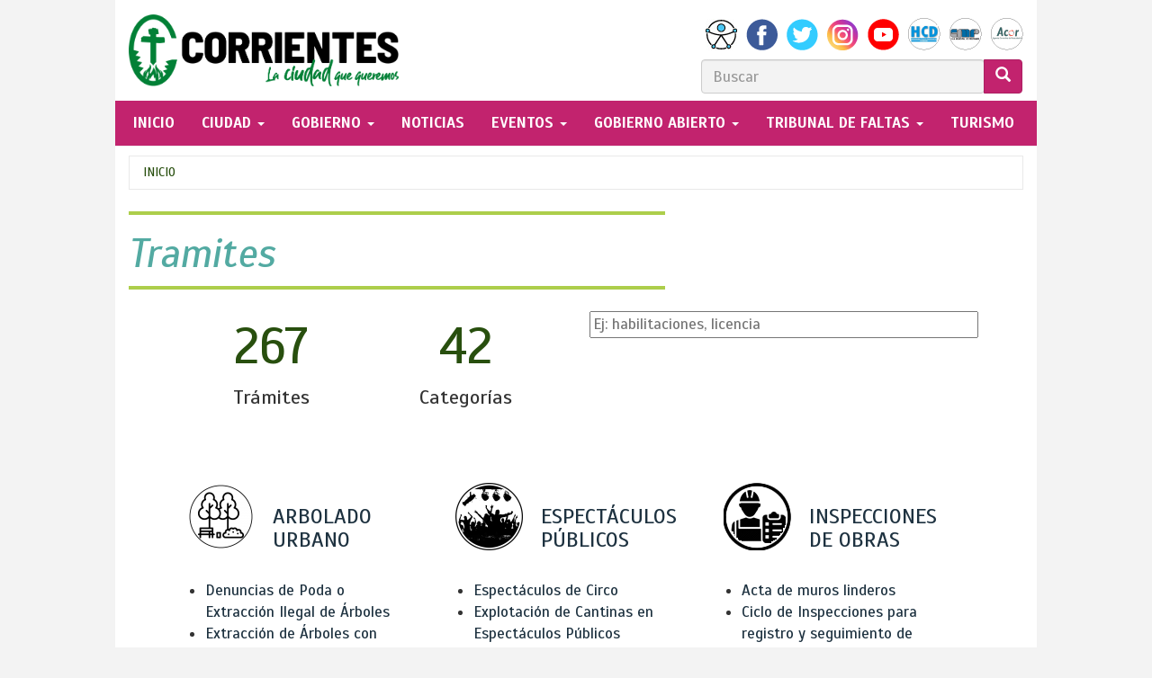

--- FILE ---
content_type: text/html; charset=utf-8
request_url: https://ciudaddecorrientes.gov.ar/tramites/obras-particulares/tramites/tramites/espectaculos-publicos/tramites/tramites/catastro/tramites/tramites/cultura
body_size: 104635
content:
<!DOCTYPE html>
<html lang="es" dir="ltr"
  xmlns:fb="http://ogp.me/ns/fb#"
  xmlns:og="http://ogp.me/ns#">
<head>
  <link rel="profile" href="http://www.w3.org/1999/xhtml/vocab" />
  <meta name="viewport" content="width=device-width, initial-scale=1.0">
  <meta http-equiv="Content-Type" content="text/html; charset=utf-8" />
<meta name="description" content="Municipalidad de Corrientes, servicios, tramites, ejes de gobierno" />
<meta name="abstract" content="Municipalidad de Corrientes, servicios, tramites, ejes de gobierno" />
<meta name="generator" content="Drupal 7 (https://www.drupal.org)" />
<link rel="canonical" href="https://ciudaddecorrientes.gov.ar/tramites/obras-particulares/tramites/tramites/espectaculos-publicos/tramites/tramites/catastro/tramites/tramites/cultura" />
<link rel="shortlink" href="https://ciudaddecorrientes.gov.ar/tramites/obras-particulares/tramites/tramites/espectaculos-publicos/tramites/tramites/catastro/tramites/tramites/cultura" />
<meta property="og:site_name" content="Municipalidad de Corrientes" />
<meta property="og:type" content="article" />
<meta property="og:url" content="https://ciudaddecorrientes.gov.ar/tramites/obras-particulares/tramites/tramites/espectaculos-publicos/tramites/tramites/catastro/tramites/tramites/cultura" />
<meta property="og:title" content="Tramites" />
  <title>Tramites | Municipalidad de Corrientes</title>
  <link type="text/css" rel="stylesheet" href="https://ciudaddecorrientes.gov.ar/sites/default/files/css/css_lQaZfjVpwP_oGNqdtWCSpJT1EMqXdMiU84ekLLxQnc4.css" media="all" />
<link type="text/css" rel="stylesheet" href="https://ciudaddecorrientes.gov.ar/sites/default/files/css/css_zEbvYnWIS9RP3zqokKCXRahqRF_PriqJgl1gDxkojjo.css" media="all" />
<link type="text/css" rel="stylesheet" href="https://ciudaddecorrientes.gov.ar/sites/default/files/css/css_DZxUlHnqcbhQmTGBRvlqCrtn3VtH0IDsnmcAaWyU-Hs.css" media="all" />
<link type="text/css" rel="stylesheet" href="//maxcdn.bootstrapcdn.com/font-awesome/4.7.0/css/font-awesome.min.css" media="all" />
<link type="text/css" rel="stylesheet" href="https://ciudaddecorrientes.gov.ar/sites/default/files/css/css_wD0ch8oOq6_Cr6_rtpWb-uCUbZnBwiZR8NYT6Ou1W_o.css" media="all" />
  <!-- HTML5 element support for IE6-8 -->
  <!--[if lt IE 9]>
    <script src="https://cdn.jsdelivr.net/html5shiv/3.7.3/html5shiv-printshiv.min.js"></script>
  <![endif]-->
  <script src="https://ciudaddecorrientes.gov.ar/sites/default/files/js/js_6UR8aB1w5-y_vdUUdWDWlX2QhWu_qIXlEGEV48YgV-c.js"></script>
<script src="https://ciudaddecorrientes.gov.ar/sites/default/files/js/js_CVvF_uVB-grwdScGmugDEVwm6HrzIgGQiCVkqylKZyg.js"></script>
<script src="https://ciudaddecorrientes.gov.ar/sites/default/files/js/js_pYtn1a_Z1T_n_LZ8_RSYQt3A34YNwWJhZcHwiDih_RM.js"></script>
<script src="https://ciudaddecorrientes.gov.ar/sites/default/files/js/js_poo7qZyo1AO_Xz35b7K7PfSu-8F3K1OF-JrhCkx4QQY.js"></script>
<script>(function(i,s,o,g,r,a,m){i["GoogleAnalyticsObject"]=r;i[r]=i[r]||function(){(i[r].q=i[r].q||[]).push(arguments)},i[r].l=1*new Date();a=s.createElement(o),m=s.getElementsByTagName(o)[0];a.async=1;a.src=g;m.parentNode.insertBefore(a,m)})(window,document,"script","https://www.google-analytics.com/analytics.js","ga");ga("create", "UA-47003367-1", {"cookieDomain":".ciudaddecorrientes.gov.ar"});ga("send", "pageview");</script>
<script src="https://ciudaddecorrientes.gov.ar/sites/default/files/js/js_fHccxvCBDNYHuXiBvB13HY5Vjd0V7SzQtpjHwSDZbO0.js"></script>
<script src="https://ciudaddecorrientes.gov.ar/sites/default/files/js/js_CgfOl2r1o2AFFlRkomQEtZrh7u21VOrzlydQ0cdAyyQ.js"></script>
<script src="https://ciudaddecorrientes.gov.ar/sites/default/files/js/js__JuFmti1OZYyBBidIUJvoDOZg81ze1_8XkKpzZ5SPsY.js"></script>
<script>jQuery.extend(Drupal.settings, {"basePath":"\/","pathPrefix":"","setHasJsCookie":0,"ajaxPageState":{"theme":"ciudaddecorrientes","theme_token":"zzXBkR1mDRMnYhZpiPnTgCErqw0vTMKjore6G-xaK5A","jquery_version":"2.1","jquery_version_token":"uCRd9w5iVuWyyr5njNqTYv7O5qInwVnzg5g9npYTeLI","js":{"sites\/all\/themes\/bootstrap\/js\/bootstrap.js":1,"sites\/all\/modules\/jquery_update\/replace\/jquery\/2.2\/jquery.min.js":1,"misc\/jquery-extend-3.4.0.js":1,"misc\/jquery-html-prefilter-3.5.0-backport.js":1,"misc\/jquery.once.js":1,"misc\/drupal.js":1,"sites\/all\/modules\/jquery_update\/js\/jquery_browser.js":1,"misc\/form-single-submit.js":1,"misc\/ajax.js":1,"sites\/all\/modules\/jquery_update\/js\/jquery_update.js":1,"sites\/default\/modules\/custom\/page_servicios\/\/js\/scripts.js":1,"sites\/default\/modules\/custom\/page_tramites\/js\/jquery.validate.min.js":1,"sites\/default\/modules\/custom\/page_tramites\/js\/scripts.js":1,"sites\/all\/modules\/spamspan\/spamspan.js":1,"public:\/\/languages\/es_aa43XhfvB-sY-GMtTMno4rtZYRq_hxrj2tRQAGwx9Kg.js":1,"sites\/all\/libraries\/colorbox\/jquery.colorbox-min.js":1,"sites\/all\/modules\/colorbox\/js\/colorbox.js":1,"sites\/all\/modules\/colorbox\/styles\/default\/colorbox_style.js":1,"sites\/all\/modules\/colorbox\/js\/colorbox_load.js":1,"sites\/all\/modules\/colorbox\/js\/colorbox_inline.js":1,"sites\/all\/modules\/google_analytics\/googleanalytics.js":1,"0":1,"sites\/all\/themes\/bootstrap\/js\/misc\/_progress.js":1,"sites\/default\/modules\/colorbox_node\/colorbox_node.js":1,"sites\/default\/themes\/ciudaddecorrientes\/bootstrap\/js\/affix.js":1,"sites\/default\/themes\/ciudaddecorrientes\/bootstrap\/js\/alert.js":1,"sites\/default\/themes\/ciudaddecorrientes\/bootstrap\/js\/button.js":1,"sites\/default\/themes\/ciudaddecorrientes\/bootstrap\/js\/carousel.js":1,"sites\/default\/themes\/ciudaddecorrientes\/bootstrap\/js\/collapse.js":1,"sites\/default\/themes\/ciudaddecorrientes\/bootstrap\/js\/dropdown.js":1,"sites\/default\/themes\/ciudaddecorrientes\/bootstrap\/js\/modal.js":1,"sites\/default\/themes\/ciudaddecorrientes\/bootstrap\/js\/tooltip.js":1,"sites\/default\/themes\/ciudaddecorrientes\/bootstrap\/js\/popover.js":1,"sites\/default\/themes\/ciudaddecorrientes\/bootstrap\/js\/scrollspy.js":1,"sites\/default\/themes\/ciudaddecorrientes\/bootstrap\/js\/tab.js":1,"sites\/default\/themes\/ciudaddecorrientes\/bootstrap\/js\/transition.js":1,"sites\/default\/themes\/ciudaddecorrientes\/js\/scripts.js":1,"sites\/all\/themes\/bootstrap\/js\/misc\/ajax.js":1},"css":{"modules\/system\/system.base.css":1,"sites\/all\/modules\/calendar\/css\/calendar_multiday.css":1,"sites\/default\/modules\/colorbox_node\/colorbox_node.css":1,"sites\/all\/modules\/date\/date_repeat_field\/date_repeat_field.css":1,"modules\/field\/theme\/field.css":1,"sites\/all\/modules\/footer_sitemap\/footer_sitemap.css":1,"sites\/default\/modules\/custom\/frontpage_sections\/front_tramites\/..\/css\/frontpage_sections.css":1,"sites\/default\/modules\/custom\/frontpage_sections\/front_varios\/..\/css\/front_varios.css":1,"modules\/node\/node.css":1,"sites\/default\/modules\/custom\/page_gestion\/css\/gestion.css":1,"sites\/default\/modules\/custom\/rotador\/css\/rotador.css":1,"sites\/all\/modules\/youtube\/css\/youtube.css":1,"sites\/all\/modules\/nodeorder\/css\/nodeorder.css":1,"sites\/all\/modules\/views\/css\/views.css":1,"sites\/all\/modules\/colorbox\/styles\/default\/colorbox_style.css":1,"sites\/all\/modules\/ctools\/css\/ctools.css":1,"sites\/all\/modules\/panels\/css\/panels.css":1,"sites\/default\/themes\/ciudaddecorrientes\/layouts\/ctes_noticias\/ctes_noticias.css":1,"sites\/all\/modules\/panels_extra_layouts\/plugins\/layouts\/phelan\/phelan.css":1,"sites\/all\/modules\/addtoany\/addtoany.css":1,"\/\/maxcdn.bootstrapcdn.com\/font-awesome\/4.7.0\/css\/font-awesome.min.css":1,"sites\/default\/themes\/ciudaddecorrientes\/css\/style.css":1}},"colorbox":{"transition":"elastic","speed":"350","opacity":"0.85","slideshow":false,"slideshowAuto":true,"slideshowSpeed":"2500","slideshowStart":"start slideshow","slideshowStop":"stop slideshow","current":"{current} of {total}","previous":"\u00ab Prev","next":"Next \u00bb","close":"Close","overlayClose":true,"returnFocus":true,"maxWidth":"98%","maxHeight":"98%","initialWidth":"300","initialHeight":"250","fixed":true,"scrolling":true,"mobiledetect":false,"mobiledevicewidth":"360px","file_public_path":"\/sites\/default\/files","specificPagesDefaultValue":"admin*\nimagebrowser*\nimg_assist*\nimce*\nnode\/add\/*\nnode\/*\/edit\nprint\/*\nprintpdf\/*\nsystem\/ajax\nsystem\/ajax\/*"},"googleanalytics":{"trackOutbound":1,"trackMailto":1,"trackDownload":1,"trackDownloadExtensions":"7z|aac|arc|arj|asf|asx|avi|bin|csv|doc(x|m)?|dot(x|m)?|exe|flv|gif|gz|gzip|hqx|jar|jpe?g|js|mp(2|3|4|e?g)|mov(ie)?|msi|msp|pdf|phps|png|ppt(x|m)?|pot(x|m)?|pps(x|m)?|ppam|sld(x|m)?|thmx|qtm?|ra(m|r)?|sea|sit|tar|tgz|torrent|txt|wav|wma|wmv|wpd|xls(x|m|b)?|xlt(x|m)|xlam|xml|z|zip","trackColorbox":1,"trackDomainMode":1},"urlIsAjaxTrusted":{"https:\/\/ciudaddecorrientes.gov.ar\/tramites\/obras-particulares\/tramites\/tramites\/espectaculos-publicos\/tramites\/tramites\/catastro\/tramites\/tramites\/cultura":true},"colorbox_node":{"width":"600px","height":"600px"},"bootstrap":{"anchorsFix":"0","anchorsSmoothScrolling":"0","formHasError":1,"popoverEnabled":1,"popoverOptions":{"animation":1,"html":0,"placement":"right","selector":"","trigger":"click","triggerAutoclose":1,"title":"","content":"","delay":0,"container":"body"},"tooltipEnabled":1,"tooltipOptions":{"animation":1,"html":0,"placement":"auto left","selector":"","trigger":"hover focus","delay":0,"container":"body"}}});</script>
</head>
<body class="navbar-is-static-top html not-front not-logged-in no-sidebars page-tramites page-tramites-obras-particulares page-tramites-obras-particulares-tramites page-tramites-obras-particulares-tramites-tramites page-tramites-obras-particulares-tramites-tramites-espectaculos-publicos page-tramites-obras-particulares-tramites-tramites-espectaculos-publicos-tramites page-tramites-obras-particulares-tramites-tramites-espectaculos-publicos-tramites-tramites page-tramites-obras-particulares-tramites-tramites-espectaculos-publicos-tramites-tramites-catastro page-tramites-obras-particulares-tramites-tramites-espectaculos-publicos-tramites-tramites-catastro-tramites page-tramites-obras-particulares-tramites-tramites-espectaculos-publicos-tramites-tramites-catastro-tramites-tramites page-tramites-obras-particulares-tramites-tramites-espectaculos-publicos-tramites-tramites-catastro-tramites-tramites-cultura Municipalidad-de-Corrientes seccion-tramites tramites">
  <div id="skip-link">
    <a href="#main-content" class="element-invisible element-focusable">Pasar al contenido principal</a>
  </div>
    <header id="navbar" role="banner" class="navbar navbar-static-top navbar-default">
    
  <div class="container">
      
    <div class="navbar-header">
              <a style="height: 100px; padding-top: 10px;" class="logo navbar-btn pull-left" href="/" title="Inicio">
          <img style="width: 300px" src="https://ciudaddecorrientes.gov.ar/sites/default/themes/ciudaddecorrientes/logo.png" alt="Inicio" />
        </a>
              
              <button type="button" class="navbar-toggle" data-toggle="collapse" data-target="#navbar-collapse">
          <span class="sr-only">Toggle navigation</span>
          <span class="icon-bar"></span>
          <span class="icon-bar"></span>
          <span class="icon-bar"></span>
        </button>
      
              
        <div class="navbar-brand pull-right">
            <div class="social text-right hidden-xs">
                <a href="//ciudaddecorrientes.gov.ar/accesible" target="_blank" alt="accesibilidad" title="accesibilidad"><img src="/sites/default/themes/ciudaddecorrientes/images/icons/social/accesibilidad.jpg" /></a>
                <a href="//facebook.com/corrientesmuni/" target="_blank"><img src="/sites/default/themes/ciudaddecorrientes/images/icons/social/face.png" /></a>
                <a href="//twitter.com/municorrientes" target="_blank"><img src="/sites/default/themes/ciudaddecorrientes/images/icons/social/twitter.png" /></a>
                <a href="//www.instagram.com/municorrientes/" target="_blank"><img src="/sites/default/themes/ciudaddecorrientes/images/icons/social/instagram.png" /></a>
                <a href="//youtube.com/channel/UCQIaXdSQ5qI3AUMItIErjjA" target="_blank"><img src="/sites/default/themes/ciudaddecorrientes/images/icons/social/you.png" /></a>
                <a href="//concejocorrientes.gob.ar/" target="_blank"><img src="/sites/default/themes/ciudaddecorrientes/images/icons/social/concejo.png" /></a>
                <a href="//www.cmpcorrientes.com.ar" target="_blank"><img src="/sites/default/themes/ciudaddecorrientes/images/icons/social/cajamunicipal.png" /></a>
                <a href="//acor.gob.ar" target="_blank"><img src="/sites/default/themes/ciudaddecorrientes/images/icons/social/acor.png" /></a>
            </div>
            <div class="" style="display: flex;">
                
                                      <div class="region region-searchbox">
    <section id="block-search-form" class="block block-search clearfix">

      
  <form class="form-search content-search" placeholder="Buscar" action="https://ciudaddecorrientes.gov.ar/tramites/obras-particulares/tramites/tramites/espectaculos-publicos/tramites/tramites/catastro/tramites/tramites/cultura" method="post" id="search-block-form" accept-charset="UTF-8"><div>
  <h2 class="element-invisible">Formulario de búsqueda</h2>
<div class="input-group"><input title="Escriba lo que quiere buscar." placeholder="Buscar" onblur="if (this.value == &#039;&#039;) {this.value = &#039;&#039;;}" onfocus="if (this.value == &#039;Search&#039;) {this.value = &#039;&#039;;}" onsubmit="if(this.search_block_form.value==&#039;&#039;){ alert(&#039;Please enter a search&#039;); return false; }" class="form-control form-text" type="search" id="edit-search-block-form--2" name="search_block_form" value="" size="40" maxlength="128" /><span class="input-group-btn"><button type="submit" class="btn btn-primary"><span class="icon glyphicon glyphicon-search" aria-hidden="true"></span>
</button></span></div><div class="element-invisible form-actions form-wrapper form-group" id="edit-actions"><button class="element-invisible btn btn-default form-submit" type="submit" id="edit-submit" name="op" value="GO!">GO!</button>
</div><input type="hidden" name="form_build_id" value="form-BGu7EGevO1DSHDfIuUG9ZroXUmFER6D5Q1V8kaNZ5gA" />
<input type="hidden" name="form_id" value="search_block_form" />
</div></form>
</section>
  </div>
                            </div>
            
        </div>

      
    </div>

          <div class="navbar-collapse collapse" id="navbar-collapse">
          <nav role="navigation">
              <div class="row">
                                        <ul class="menu nav navbar-nav"><li class="first leaf inicio"><a href="/">inicio</a></li>
<li class="expanded educacion dropdown"><a href="/fundaci-n-de-la-ciudad-de-corrientes-0" target="_blank" class="dropdown-toggle" data-toggle="dropdown">CIUDAD <span class="caret"></span></a><ul class="dropdown-menu"><li class="first leaf"><a href="/fundaci-n-de-la-ciudad-de-corrientes-0">FUNDACIÓN </a></li>
<li class="leaf"><a href="/caracter-sticas-de-la-ciudad-de-corrientes">CARACTERÍSTICAS</a></li>
<li class="leaf"><a href="/escudo-municipal">ESCUDO</a></li>
<li class="leaf"><a href="/informaci-n/bandera-de-la-ciudad-de-corrientes">BANDERA </a></li>
<li class="leaf"><a href="/invertir-en-corrientes">INVERTIR EN CORRIENTES</a></li>
<li class="last leaf"><a href="http://gis.ciudaddecorrientes.gov.ar/">DATOS GEORREFERENCIADOS</a></li>
</ul></li>
<li class="expanded dropdown"><a href="/bienvenida-del-intendente" class="dropdown-toggle" data-toggle="dropdown">gobierno <span class="caret"></span></a><ul class="dropdown-menu"><li class="first leaf"><a href="/bienvenida-del-intendente">BIENVENIDA DEL INTENDENTE</a></li>
<li class="leaf"><a href="/informe-anual-de-gesti-n">INFORME ANUAL DE GESTION</a></li>
<li class="leaf"><a href="/gobierno/secretarias">FUNCIONARIOS </a></li>
<li class="leaf"><a href="/gobierno/convenios">CONVENIOS</a></li>
<li class="leaf"><a href="/organigrama">ORGANIGRAMA</a></li>
<li class="last leaf"><a href="/ciudad-moderna/instituto-de-formacion-y-capacitacion-municipal">IFCaM</a></li>
</ul></li>
<li class="leaf"><a href="/te-puede-interesar">NOTICIAS</a></li>
<li class="expanded dropdown"><a href="https://visitcorrientes.tur.ar/eventos/" class="dropdown-toggle" data-toggle="dropdown"> EVENTOS <span class="caret"></span></a><ul class="dropdown-menu"><li class="first leaf"><a href="https://visitcorrientes.tur.ar/eventos/">AGENDA VISIT</a></li>
<li class="last leaf"><a href="/eventos/mujeres">MUJER</a></li>
</ul></li>
<li class="expanded dropdown"><a href="/ejes-de-gobierno" class="dropdown-toggle" data-toggle="dropdown">gobierno abierto <span class="caret"></span></a><ul class="dropdown-menu"><li class="first leaf"><a href="/ejes-de-gobierno">EJES DE GOBIERNO</a></li>
<li class="leaf"><a href="http://ciudaddecorrientes.gov.ar/normativas">NORMATIVAS</a></li>
<li class="leaf"><a href="http://ciudaddecorrientes.gov.ar/informacion/boletin-oficial">BOLETÍN OFICIAL</a></li>
<li class="leaf"><a href="/pagina-presupuestos">INFORMACIÓN CONTABLE</a></li>
<li class="leaf"><a href="https://datos.ciudaddecorrientes.gov.ar/">PORTAL DE DATOS ABIERTOS</a></li>
<li class="leaf"><a href="/ogp_local">OGP LOCAL</a></li>
<li class="leaf"><a href="/visualizaciones">INFORMES DINÁMICOS</a></li>
<li class="leaf"><a href="https://observatorioeconomico.ciudaddecorrientes.gov.ar/" target="_blank">OBSERVATORIO ECONÓMICO</a></li>
<li class="leaf"><a href="http://ciudaddecorrientes.gov.ar/archivo-hist-rico-municipal">ARCHIVO MUNICIPAL</a></li>
<li class="leaf"><a href="https://ciudaddecorrientes.gov.ar/edictos">EDICTOS</a></li>
<li class="leaf"><a href="https://ciudaddecorrientes.gov.ar/consultaciudadana">CONSULTA CIUDADANA</a></li>
<li class="last leaf"><a href="https://ciudaddecorrientes.gov.ar/politica-de-datos">POLÍTICA DE DATOS</a></li>
</ul></li>
<li class="expanded dropdown"><a href="/tribunal-de-faltas" class="dropdown-toggle" data-toggle="dropdown">tribunal de faltas <span class="caret"></span></a><ul class="dropdown-menu"><li class="first leaf"><a href="/tribunal-de-faltas">JUZGADOS ADMINISTRATIVOS DE FALTAS</a></li>
<li class="last leaf"><a href="/administraci-n-general-del-tribunal-de-faltas">ADMINISTRACIÓN GENERAL DEL TRIBUNAL DE FALTAS</a></li>
</ul></li>
<li class="last leaf turismo"><a href="https://visitcorrientes.tur.ar/" target="_blank">TURISMO</a></li>
</ul>                                                                    </div>
          </nav>
      </div>
        <!-- START Botmaker WebChat-->
<script>
    (function () {
        let js = document.createElement('script');
        js.type = 'text/javascript';
        js.async = 1;
        js.src = 'https://go.botmaker.com/rest/webchat/p/RSEF0JJQUZ/init.js';
        document.body.appendChild(js);
    })();
</script>
<!-- END Botmaker WebChat-->
  </div>
</header>
<div class="main-container container">

  <header role="banner" id="page-header">
    
      </header> <!-- /#page-header -->

  <div class="row">

    
    <section class="col-sm-12">
              
            <h2 class="element-invisible">Se encuentra usted aquí</h2><div class="breadcrumb"><span class="inline odd first last"><a href="/">Inicio</a></span></div>      <a id="main-content"></a>
                    <h1 class="page-header">Tramites</h1>
                                                          <div class="region region-content">
    <section id="block-system-main" class="block block-system clearfix">

      
  <link rel="stylesheet" href="https://code.jquery.com/ui/1.10.0/themes/base/jquery-ui.css" />
<link rel="stylesheet" href="https://code.jquery.com/ui/1.10.0/themes/base/jquery.ui.autocomplete.css" />

<script src="https://code.jquery.com/ui/1.10.4/jquery-ui.min.js"></script>
<div class="tramites-container padding-50">
    
  <div class="row tramites-summary" style="margin-bottom: 40px;">
      
      <div class="col-md-6 col-sm-12 col-md-12">
        <div class="col-md-6 col-xs-6">
            <div class="items-count text-center">
                267            </div>
            <div class="items-count-desc text-center">Trámites</div>
        </div>

        <div class="col-md-6 col-xs-6">
            <div class="items-count text-center">
                42            </div>
            <div class="items-count-desc text-center">Categorías</div> 
        </div>
      </div>
      <div class="col-md-6 col-sm-12 col-md-12 search-tramites">
          <div id="menu-container">
              <input style="width: 100%;" type="text" id="tramiteSearch" placeholder="Ej: habilitaciones, licencia" />
              <span class="tramites-spinner"  style="display: none;">buscando...</span>
          </div>
      </div>
      
    </div>

    <div class="row">
        <div class="tramites-list">
            <ul class="grid-tramites">
                                <li class="list-categories col-md-4 col-sm-12 col-xs-12">
                        <div class="flex-title">
                           
                        <img class="tramite-icon img-responsive" src="https://ciudaddecorrientes.gov.ar/sites/default/files/styles/thumb_75/public/arbolado_urbano_mesa_de_trabajo_1.png?itok=e_3emDh8" width="75" height="75" alt="" />                        <h2>
                            <a href="tramites/arbolado-urbano">
                                ARBOLADO URBANO                            </a>
                        </h2>
                        </div>
                        <ul class="item-list">
                                                            <li>
                                    <a class="tramite-item" href="tramites/arbolado-urbano/denuncias-de-poda-o-extracci-n-ilegal-de-rboles">Denuncias de Poda o Extracción Ilegal de Árboles</a>
                                </li>
                                                            <li>
                                    <a class="tramite-item" href="tramites/arbolado-urbano/extracci-n-de-rboles-con-reposici-n">Extracción de Árboles con Reposición</a>
                                </li>
                                                            <li>
                                    <a class="tramite-item" href="tramites/arbolado-urbano/solicitud-para-plantaci-n-de-rboles">Solicitud para Plantación de árboles</a>
                                </li>
                                                            <li>
                                    <a class="tramite-item" href="tramites/arbolado-urbano/solicitud-para-poda-direccionada">Solicitud para poda direccionada</a>
                                </li>
                                                    </ul>
                        
                                                
                    <a class="mas-tramites" href="tramites/arbolado-urbano">
                                <i style="font-size: 22px;" class="fa fa-plus-circle" aria-hidden="true"></i> MÁS TRÁMITES
                            </a>
                        
                                            </li>
                                <li class="list-categories col-md-4 col-sm-12 col-xs-12">
                        <div class="flex-title">
                           
                        <img class="tramite-icon img-responsive" src="https://ciudaddecorrientes.gov.ar/sites/default/files/styles/thumb_75/public/espect_culos_p_blicos.png?itok=kC47y3Ce" width="75" height="75" alt="" />                        <h2>
                            <a href="tramites/espect-culos-p-blicos">
                                ESPECTÁCULOS PÚBLICOS                            </a>
                        </h2>
                        </div>
                        <ul class="item-list">
                                                            <li>
                                    <a class="tramite-item" href="tramites/espect-culos-p-blicos/espect-culos-de-circo">Espectáculos de Circo</a>
                                </li>
                                                            <li>
                                    <a class="tramite-item" href="tramites/espect-culos-p-blicos/explotaci-n-de-cantinas-en-espect-culos-p-blicos">Explotación de Cantinas en Espectáculos Públicos</a>
                                </li>
                                                            <li>
                                    <a class="tramite-item" href="tramites/espect-culos-p-blicos/habilitaci-n-comercial-para-espect-culos-p-blicos">Habilitación Comercial para Espectáculos Públicos </a>
                                </li>
                                                            <li>
                                    <a class="tramite-item" href="tramites/espect-culos-p-blicos/parque-de-diversiones">Parque de Diversiones </a>
                                </li>
                                                    </ul>
                        
                                                
                    <a class="mas-tramites" href="tramites/espect-culos-p-blicos">
                                <i style="font-size: 22px;" class="fa fa-plus-circle" aria-hidden="true"></i> MÁS TRÁMITES
                            </a>
                        
                                            </li>
                                <li class="list-categories col-md-4 col-sm-12 col-xs-12">
                        <div class="flex-title">
                           
                        <img class="tramite-icon img-responsive" src="https://ciudaddecorrientes.gov.ar/sites/default/files/styles/thumb_75/public/inspecciones_0.png?itok=koAj4pp5" width="75" height="75" alt="" />                        <h2>
                            <a href="tramites/inspecciones-de-obras">
                                INSPECCIONES DE OBRAS                            </a>
                        </h2>
                        </div>
                        <ul class="item-list">
                                                            <li>
                                    <a class="tramite-item" href="tramites/inspecciones-de-obras/acta-de-muros-linderos">Acta de muros linderos</a>
                                </li>
                                                            <li>
                                    <a class="tramite-item" href="tramites/inspecciones-de-obras/ciclo-de-inspecciones-para-registro-y-seguimiento-de-obras">Ciclo de Inspecciones para registro y seguimiento de obras</a>
                                </li>
                                                            <li>
                                    <a class="tramite-item" href="tramites/inspecciones-de-obras/solicitud-de-inspecci-n-ocular">Solicitud de inspección ocular</a>
                                </li>
                                                            <li>
                                    <a class="tramite-item" href="tramites/inspecciones-de-obras/solicitud-permiso-de-descarga-de-hormig-n">Solicitud Permiso de Descarga de Hormigón</a>
                                </li>
                                                    </ul>
                        
                                                
                    <a class="mas-tramites" href="tramites/inspecciones-de-obras">
                                <i style="font-size: 22px;" class="fa fa-plus-circle" aria-hidden="true"></i> MÁS TRÁMITES
                            </a>
                        
                                            </li>
                                <li class="list-categories col-md-4 col-sm-12 col-xs-12">
                        <div class="flex-title">
                           
                        <img class="tramite-icon img-responsive" src="https://ciudaddecorrientes.gov.ar/sites/default/files/styles/thumb_75/public/icono_turismo.png?itok=QVPCrIM6" width="75" height="75" alt="" />                        <h2>
                            <a href="tramites/turismo">
                                TURISMO                            </a>
                        </h2>
                        </div>
                        <ul class="item-list">
                                                            <li>
                                    <a class="tramite-item" href="tramites/turismo/eco-bicis">Eco Bicis</a>
                                </li>
                                                            <li>
                                    <a class="tramite-item" href="tramites/turismo/reencontrarte-con-tu-ciudad">Reencontrarte con tu Ciudad</a>
                                </li>
                                                    </ul>
                        
                                            </li>
                                <li class="list-categories col-md-4 col-sm-12 col-xs-12">
                        <div class="flex-title">
                           
                        <img class="tramite-icon img-responsive" src="https://ciudaddecorrientes.gov.ar/sites/default/files/styles/thumb_75/public/icono_discapacidad_byn_mesa_de_trabajo_1_copia_4.png?itok=Wbw_-IEY" width="75" height="75" alt="" />                        <h2>
                            <a href="tramites/tramites-para-personas-con-discapacidad">
                                TRÁMITES PARA PERSONAS CON DISCAPACIDAD                            </a>
                        </h2>
                        </div>
                        <ul class="item-list">
                                                            <li>
                                    <a class="tramite-item" href="tramites/tr-mites-para-personas-con-discapacidad/exenci-n-de-impuesto-inmobiliario-para-personas-con-discapacidad">Exención de Impuesto Inmobiliario para personas con Discapacidad</a>
                                </li>
                                                            <li>
                                    <a class="tramite-item" href="tramites/tr-mites-para-personas-con-discapacidad/exenci-n-del-impuesto-automotor-para-personas-con-discapacidad">Exención del Impuesto Automotor para personas con Discapacidad</a>
                                </li>
                                                            <li>
                                    <a class="tramite-item" href="tramites/tr-mites-para-personas-con-discapacidad/obtenci-n-de-certificado-unico-de-discapacidad">Obtención de Certificado Unico de Discapacidad</a>
                                </li>
                                                            <li>
                                    <a class="tramite-item" href="tramites/tr-mites-para-personas-con-discapacidad/reserva-de-pasajes-con-certificado-de-discapacidad">Reserva de pasajes con Certificado de Discapacidad</a>
                                </li>
                                                    </ul>
                        
                                                
                    <a class="mas-tramites" href="tramites/tramites-para-personas-con-discapacidad">
                                <i style="font-size: 22px;" class="fa fa-plus-circle" aria-hidden="true"></i> MÁS TRÁMITES
                            </a>
                        
                                            </li>
                                <li class="list-categories col-md-4 col-sm-12 col-xs-12">
                        <div class="flex-title">
                           
                        <img class="tramite-icon img-responsive" src="https://ciudaddecorrientes.gov.ar/sites/default/files/styles/thumb_75/public/photo5053142119279077638_0.jpg?itok=4_rxy4kY" width="75" height="75" alt="" />                        <h2>
                            <a href="tramites/caja-municipal-de-prestamos">
                                CAJA MUNICIPAL DE PRESTAMOS                            </a>
                        </h2>
                        </div>
                        <ul class="item-list">
                                                            <li>
                                    <a class="tramite-item" href="tramites/caja-municipal-de-prestamos/pr-stamos-corto-plazo-para-agentes-municipales">Préstamos a Corto Plazo Para Agentes Municipales</a>
                                </li>
                                                            <li>
                                    <a class="tramite-item" href="tramites/caja-municipal-de-prestamos/pr-stamos-largo-plazo-para-agentes-municipales">Préstamos a Largo Plazo Para Agentes Municipales</a>
                                </li>
                                                    </ul>
                        
                                            </li>
                                <li class="list-categories col-md-4 col-sm-12 col-xs-12">
                        <div class="flex-title">
                           
                        <img class="tramite-icon img-responsive" src="https://ciudaddecorrientes.gov.ar/sites/default/files/styles/thumb_75/public/espacio_emprendedorjpg_1.jpg?itok=sku0euxw" width="75" height="75" alt="" />                        <h2>
                            <a href="tramites/pymes-y-emprendedores">
                                PYMES Y EMPRENDEDORES                            </a>
                        </h2>
                        </div>
                        <ul class="item-list">
                                                            <li>
                                    <a class="tramite-item" href="tramites/pymes-y-emprendedores/asesoramiento-en-financiamiento-l-nea-de-microcr-dito-emprende-ciudad">Asesoramiento en Financiamiento - Línea de Microcrédito Emprende Ciudad</a>
                                </li>
                                                            <li>
                                    <a class="tramite-item" href="tramites/pymes-y-emprendedores/asesoramiento-t-cnico-subsecretar-de-pymes-y-emprendedores">Asesoramiento Técnico - Subsecretaría de PyMEs y Emprendedores</a>
                                </li>
                                                            <li>
                                    <a class="tramite-item" href="tramites/pymes-y-emprendedores/registra-simple">Registra Simple</a>
                                </li>
                                                            <li>
                                    <a class="tramite-item" href="tramites/pymes-y-emprendedores/registro-pupa-peque-unidades-productivas">Registro PUPA. Pequeñas Unidades Productivas</a>
                                </li>
                                                    </ul>
                        
                                                
                    <a class="mas-tramites" href="tramites/pymes-y-emprendedores">
                                <i style="font-size: 22px;" class="fa fa-plus-circle" aria-hidden="true"></i> MÁS TRÁMITES
                            </a>
                        
                                            </li>
                                <li class="list-categories col-md-4 col-sm-12 col-xs-12">
                        <div class="flex-title">
                           
                        <img class="tramite-icon img-responsive" src="https://ciudaddecorrientes.gov.ar/sites/default/files/styles/thumb_75/public/infracciones_1.png?itok=EfY3iokm" width="75" height="75" alt="" />                        <h2>
                            <a href="tramites/automotor">
                                AUTOMOTOR                            </a>
                        </h2>
                        </div>
                        <ul class="item-list">
                                                            <li>
                                    <a class="tramite-item" href="tramites/automotor/alta-de-automotor">Alta de Automotor</a>
                                </li>
                                                            <li>
                                    <a class="tramite-item" href="tramites/automotor/baja-de-impuesto-automotor-por-cambio-de-radicaci-n">Baja de Impuesto Automotor por Cambio de Radicación </a>
                                </li>
                                                            <li>
                                    <a class="tramite-item" href="tramites/automotor/cambio-de-responsable-de-pago-por-denuncia-de-venta">Cambio de Responsable de Pago por Denuncia de Venta</a>
                                </li>
                                                            <li>
                                    <a class="tramite-item" href="tramites/automotor/certificado-libre-deuda-automotor">Certificado Libre Deuda Automotor </a>
                                </li>
                                                    </ul>
                        
                                                
                    <a class="mas-tramites" href="tramites/automotor">
                                <i style="font-size: 22px;" class="fa fa-plus-circle" aria-hidden="true"></i> MÁS TRÁMITES
                            </a>
                        
                                            </li>
                                <li class="list-categories col-md-4 col-sm-12 col-xs-12">
                        <div class="flex-title">
                           
                        <img class="tramite-icon img-responsive" src="https://ciudaddecorrientes.gov.ar/sites/default/files/styles/thumb_75/public/icono_desarrollo_mesa_de_trabajo_1.png?itok=Wuy-ZrB1" width="75" height="75" alt="" />                        <h2>
                            <a href="tramites/desarrollo-economico">
                                DESARROLLO ECONOMICO                            </a>
                        </h2>
                        </div>
                        <ul class="item-list">
                                                            <li>
                                    <a class="tramite-item" href="tramites/desarrollo-economico/parque-industrial-tecnol-gico-santa-catalina">Parque Industrial Tecnológico Santa Catalina</a>
                                </li>
                                                            <li>
                                    <a class="tramite-item" href="tramites/desarrollo-economico/permiso-para-ferias-de-la-ciudad">Permiso para Ferias de la Ciudad</a>
                                </li>
                                                            <li>
                                    <a class="tramite-item" href="tramites/desarrollo-economico/solicitud-de-asistencia-t-cnica-de-fortalecimiento-productivo">Solicitud de asistencia técnica de Fortalecimiento Productivo		</a>
                                </li>
                                                            <li>
                                    <a class="tramite-item" href="tramites/desarrollo-economico/visita-t-cnica-para-cursos-de-ande-huerta">Visita técnica para cursos de Ñande Huerta</a>
                                </li>
                                                    </ul>
                        
                                                
                    <a class="mas-tramites" href="tramites/desarrollo-economico">
                                <i style="font-size: 22px;" class="fa fa-plus-circle" aria-hidden="true"></i> MÁS TRÁMITES
                            </a>
                        
                                            </li>
                                <li class="list-categories col-md-4 col-sm-12 col-xs-12">
                        <div class="flex-title">
                           
                        <img class="tramite-icon img-responsive" src="https://ciudaddecorrientes.gov.ar/sites/default/files/styles/thumb_75/public/icono_gu_a_de_tr_mites_-_escriban_a_municipal_mesa_de_trabajo_1_copia_2.png?itok=16aGNByF" width="75" height="75" alt="" />                        <h2>
                            <a href="tramites/escriban-municipal">
                                ESCRIBANíA MUNICIPAL                            </a>
                        </h2>
                        </div>
                        <ul class="item-list">
                                                            <li>
                                    <a class="tramite-item" href="tramites/escriban-municipal/inscripci-n-de-t-tulos-sobre-inmuebles-que-se-encuentran-en-el-ejido-de-la-ciudad-de-corrientes">Inscripción de títulos sobre inmuebles que se encuentran en el ejido de la Ciudad de Corrientes.</a>
                                </li>
                                                    </ul>
                        
                                            </li>
                                <li class="list-categories col-md-4 col-sm-12 col-xs-12">
                        <div class="flex-title">
                           
                        <img class="tramite-icon img-responsive" src="https://ciudaddecorrientes.gov.ar/sites/default/files/styles/thumb_75/public/sube_nuevo_1.png?itok=2680IEpL" width="75" height="75" alt="" />                        <h2>
                            <a href="tramites/sube">
                                SUBE                            </a>
                        </h2>
                        </div>
                        <ul class="item-list">
                                                            <li>
                                    <a class="tramite-item" href="tramites/sube/mayores-de-70-os">Mayores de 70 Años</a>
                                </li>
                                                            <li>
                                    <a class="tramite-item" href="tramites/sube/puntos-operativos-sube-corrientes">Puntos Operativos SUBE Corrientes </a>
                                </li>
                                                            <li>
                                    <a class="tramite-item" href="tramites/sube/registrar-tarjeta">Registrar Tarjeta </a>
                                </li>
                                                            <li>
                                    <a class="tramite-item" href="tramites/sube/renovaci-n-por-p-rdida-robo-o-hurto">Renovación por Pérdida, Robo o Hurto</a>
                                </li>
                                                    </ul>
                        
                                                
                    <a class="mas-tramites" href="tramites/sube">
                                <i style="font-size: 22px;" class="fa fa-plus-circle" aria-hidden="true"></i> MÁS TRÁMITES
                            </a>
                        
                                            </li>
                                <li class="list-categories col-md-4 col-sm-12 col-xs-12">
                        <div class="flex-title">
                           
                        <img class="tramite-icon img-responsive" src="https://ciudaddecorrientes.gov.ar/sites/default/files/styles/thumb_75/public/limpieza_urbana_-_tramites.jpg?itok=Nu97BJji" width="75" height="75" alt="" />                        <h2>
                            <a href="tramites/limpieza-urbana">
                                LIMPIEZA URBANA                            </a>
                        </h2>
                        </div>
                        <ul class="item-list">
                                                            <li>
                                    <a class="tramite-item" href="tramites/limpieza-urbana/denuncia-de-l-quidos-en-la-v-p-blica">Denuncia de Líquidos en la Vía Pública</a>
                                </li>
                                                            <li>
                                    <a class="tramite-item" href="tramites/limpieza-urbana/denuncia-de-terreno-inmueble-en-malas-condiciones">Denuncia de Terreno / Inmueble en Malas Condiciones</a>
                                </li>
                                                            <li>
                                    <a class="tramite-item" href="tramites/limpieza-urbana/denuncia-por-arrojar-residuos-fuera-del-horario-permitido">Denuncia por arrojar residuos fuera del horario permitido</a>
                                </li>
                                                            <li>
                                    <a class="tramite-item" href="tramites/limpieza-urbana/reclamo-por-limpieza-de-basurales">Reclamo por limpieza de Basurales</a>
                                </li>
                                                    </ul>
                        
                                                
                    <a class="mas-tramites" href="tramites/limpieza-urbana">
                                <i style="font-size: 22px;" class="fa fa-plus-circle" aria-hidden="true"></i> MÁS TRÁMITES
                            </a>
                        
                                            </li>
                                <li class="list-categories col-md-4 col-sm-12 col-xs-12">
                        <div class="flex-title">
                           
                        <img class="tramite-icon img-responsive" src="https://ciudaddecorrientes.gov.ar/sites/default/files/styles/thumb_75/public/iconos_gu_a_de_tr_mites_-_salud_1.png?itok=kO1OIaSG" width="75" height="75" alt="" />                        <h2>
                            <a href="tramites/salud">
                                SALUD                            </a>
                        </h2>
                        </div>
                        <ul class="item-list">
                                                            <li>
                                    <a class="tramite-item" href="tramites/salud/pim-preparaci-n-integral-para-la-maternidad">P.I.M Preparación Integral para la Maternidad</a>
                                </li>
                                                            <li>
                                    <a class="tramite-item" href="tramites/salud/p75-laboratorio">P75 LABORATORIO</a>
                                </li>
                                                            <li>
                                    <a class="tramite-item" href="tramites/salud/saps">S.A.P.S</a>
                                </li>
                                                            <li>
                                    <a class="tramite-item" href="tramites/salud/solicitud-de-turno-especialidad">Solicitud de turno a especialidad</a>
                                </li>
                                                    </ul>
                        
                                                
                    <a class="mas-tramites" href="tramites/salud">
                                <i style="font-size: 22px;" class="fa fa-plus-circle" aria-hidden="true"></i> MÁS TRÁMITES
                            </a>
                        
                                            </li>
                                <li class="list-categories col-md-4 col-sm-12 col-xs-12">
                        <div class="flex-title">
                           
                        <img class="tramite-icon img-responsive" src="https://ciudaddecorrientes.gov.ar/sites/default/files/styles/thumb_75/public/cementerios_0.png?itok=sTYxsOuW" width="75" height="75" alt="" />                        <h2>
                            <a href="tramites/cementerios">
                                CEMENTERIOS                            </a>
                        </h2>
                        </div>
                        <ul class="item-list">
                                                            <li>
                                    <a class="tramite-item" href="tramites/cementerios/alta-de-clave-adrema-defunciones">Alta de Clave / adrema Defunciones</a>
                                </li>
                                                            <li>
                                    <a class="tramite-item" href="tramites/cementerios/arreglos-varios-en-cementerio">Arreglos varios en cementerio</a>
                                </li>
                                                            <li>
                                    <a class="tramite-item" href="tramites/cementerios/baja-de-claveadrema-cementerio">Baja de Clave/adrema - Cementerio </a>
                                </li>
                                                            <li>
                                    <a class="tramite-item" href="tramites/cementerios/cambio-de-titularidad-por-contrato-de-concesi-n-de-uso">Cambio de titularidad por Contrato de Concesión de Uso</a>
                                </li>
                                                    </ul>
                        
                                                
                    <a class="mas-tramites" href="tramites/cementerios">
                                <i style="font-size: 22px;" class="fa fa-plus-circle" aria-hidden="true"></i> MÁS TRÁMITES
                            </a>
                        
                                            </li>
                                <li class="list-categories col-md-4 col-sm-12 col-xs-12">
                        <div class="flex-title">
                           
                        <img class="tramite-icon img-responsive" src="https://ciudaddecorrientes.gov.ar/sites/default/files/styles/thumb_75/public/icono_politicas_sociales_mesa_de_trabajo_1_copia.png?itok=pV_K5MFg" width="75" height="75" alt="" />                        <h2>
                            <a href="tramites/politicas-sociales">
                                POLITICAS SOCIALES                            </a>
                        </h2>
                        </div>
                        <ul class="item-list">
                                                            <li>
                                    <a class="tramite-item" href="tramites/politicas-sociales/actividad-f-sica-para-adultos-mayores">Actividad Física Para Adultos Mayores</a>
                                </li>
                                                            <li>
                                    <a class="tramite-item" href="tramites/politicas-sociales/asesoramiento-jur-dico-integral-y-gratuito">Asesoramiento Jurídico Integral y Gratuito</a>
                                </li>
                                                            <li>
                                    <a class="tramite-item" href="tramites/politicas-sociales/asesoramiento-legal-de-ni-ez-adolescencia-y-familia">Asesoramiento Legal de Niñez, Adolescencia y Familia</a>
                                </li>
                                                            <li>
                                    <a class="tramite-item" href="tramites/politicas-sociales/asesoramiento-social-de-ni-ez-adolescencia-y-familia">Asesoramiento Social de Niñez, Adolescencia y Familia</a>
                                </li>
                                                    </ul>
                        
                                                
                    <a class="mas-tramites" href="tramites/politicas-sociales">
                                <i style="font-size: 22px;" class="fa fa-plus-circle" aria-hidden="true"></i> MÁS TRÁMITES
                            </a>
                        
                                            </li>
                                <li class="list-categories col-md-4 col-sm-12 col-xs-12">
                        <div class="flex-title">
                           
                        <img class="tramite-icon img-responsive" src="https://ciudaddecorrientes.gov.ar/sites/default/files/styles/thumb_75/public/icono_para_seccion_de_tramites_residuos_toxico_y_peligrosos-01.png?itok=2zh-3f67" width="75" height="75" alt="" />                        <h2>
                            <a href="tramites/residuos-peligrosos-y-t-xicos">
                                RESIDUOS PELIGROSOS Y TóXICOS                            </a>
                        </h2>
                        </div>
                        <ul class="item-list">
                                                            <li>
                                    <a class="tramite-item" href="tramites/residuos-peligrosos-y-t-xicos/certificado-generadores-de-residuos-peligrosos-yo-t-xicos">Certificado Generadores de Residuos Peligrosos y/o Tóxicos</a>
                                </li>
                                                    </ul>
                        
                                            </li>
                                <li class="list-categories col-md-4 col-sm-12 col-xs-12">
                        <div class="flex-title">
                           
                        <img class="tramite-icon img-responsive" src="https://ciudaddecorrientes.gov.ar/sites/default/files/styles/thumb_75/public/espacios_p_blicos.png?itok=pmaWY-Qb" width="75" height="75" alt="" />                        <h2>
                            <a href="tramites/espacios-publicos">
                                ESPACIOS PUBLICOS                            </a>
                        </h2>
                        </div>
                        <ul class="item-list">
                                                            <li>
                                    <a class="tramite-item" href="tramites/espacios-publicos/autorizaci-n-para-colocar-mesas-y-sillas">Autorización para Colocar Mesas y Sillas</a>
                                </li>
                                                            <li>
                                    <a class="tramite-item" href="tramites/espacios-publicos/kioscos-en-la-v-p-blica">Kioscos en la Vía Pública</a>
                                </li>
                                                            <li>
                                    <a class="tramite-item" href="tramites/espacios-publicos/ocupaci-n-con-carros-m-viles">Ocupación con Carros Móviles</a>
                                </li>
                                                            <li>
                                    <a class="tramite-item" href="tramites/espacios-publicos/promoci-n-con-puestos-desmontables">Promoción con Puestos Desmontables </a>
                                </li>
                                                    </ul>
                        
                                                
                    <a class="mas-tramites" href="tramites/espacios-publicos">
                                <i style="font-size: 22px;" class="fa fa-plus-circle" aria-hidden="true"></i> MÁS TRÁMITES
                            </a>
                        
                                            </li>
                                <li class="list-categories col-md-4 col-sm-12 col-xs-12">
                        <div class="flex-title">
                           
                        <img class="tramite-icon img-responsive" src="https://ciudaddecorrientes.gov.ar/sites/default/files/styles/thumb_75/public/icono_obras_p_blicas_mesa_de_trabajo_1_copia.png?itok=-u8UEmQd" width="75" height="75" alt="" />                        <h2>
                            <a href="tramites/obras-publicas">
                                OBRAS PUBLICAS                            </a>
                        </h2>
                        </div>
                        <ul class="item-list">
                                                            <li>
                                    <a class="tramite-item" href="tramites/obras-publicas/reclamo-pintura-y-reparaci-n-de-juegos"> Reclamo Pintura y Reparación de Juegos</a>
                                </li>
                                                            <li>
                                    <a class="tramite-item" href="tramites/obras-publicas/solicitud-de-arreglo-de-baches">Solicitud de Arreglo de Baches</a>
                                </li>
                                                            <li>
                                    <a class="tramite-item" href="tramites/obras-publicas/solicitud-de-cloaca-social">Solicitud de Cloaca Social</a>
                                </li>
                                                            <li>
                                    <a class="tramite-item" href="tramites/obras-publicas/solicitud-de-colocaci-n-de-tubos-de-desag-e-para-cruces-de-calles">Solicitud de colocación de tubos de desagüe para cruces de calles</a>
                                </li>
                                                    </ul>
                        
                                                
                    <a class="mas-tramites" href="tramites/obras-publicas">
                                <i style="font-size: 22px;" class="fa fa-plus-circle" aria-hidden="true"></i> MÁS TRÁMITES
                            </a>
                        
                                            </li>
                                <li class="list-categories col-md-4 col-sm-12 col-xs-12">
                        <div class="flex-title">
                           
                        <img class="tramite-icon img-responsive" src="https://ciudaddecorrientes.gov.ar/sites/default/files/styles/thumb_75/public/icono_2.png?itok=CuHQgTg0" width="75" height="75" alt="" />                        <h2>
                            <a href="tramites/reclamo-denuncia">
                                RECLAMO / DENUNCIA                            </a>
                        </h2>
                        </div>
                        <ul class="item-list">
                                                            <li>
                                    <a class="tramite-item" href="tramites/reclamo-denuncia/reclamos-denuncias">Reclamos / Denuncias</a>
                                </li>
                                                    </ul>
                        
                                            </li>
                                <li class="list-categories col-md-4 col-sm-12 col-xs-12">
                        <div class="flex-title">
                           
                        <img class="tramite-icon img-responsive" src="https://ciudaddecorrientes.gov.ar/sites/default/files/styles/thumb_75/public/espacios_culturales.png?itok=WCIKBARJ" width="75" height="75" alt="" />                        <h2>
                            <a href="tramites/espacios-culturales">
                                ESPACIOS CULTURALES                            </a>
                        </h2>
                        </div>
                        <ul class="item-list">
                                                            <li>
                                    <a class="tramite-item" href="tramites/espacios-culturales/registro-de-espacios-culturales-independientes">Registro de Espacios Culturales Independientes</a>
                                </li>
                                                    </ul>
                        
                                            </li>
                                <li class="list-categories col-md-4 col-sm-12 col-xs-12">
                        <div class="flex-title">
                           
                        <img class="tramite-icon img-responsive" src="https://ciudaddecorrientes.gov.ar/sites/default/files/styles/thumb_75/public/icono_atencion_ciudadano.jpg?itok=ts2-ZVW_" width="75" height="75" alt="" />                        <h2>
                            <a href="tramites/atencion-ciudadana">
                                ATENCION CIUDADANA                            </a>
                        </h2>
                        </div>
                        <ul class="item-list">
                                                            <li>
                                    <a class="tramite-item" href="tramites/atencion-ciudadana/atenci-n-al-usuario-de-la-aplicaci-n-m-vil">Atención al Usuario de la Aplicación Móvil </a>
                                </li>
                                                            <li>
                                    <a class="tramite-item" href="tramites/atencion-ciudadana/como-iniciar-un-expediente-en-la-municipalidad">Como Iniciar un Expediente en la Municipalidad</a>
                                </li>
                                                            <li>
                                    <a class="tramite-item" href="tramites/atencion-ciudadana/entrega-de-materiales-f-lmicos-vecinos-en-general">Entrega de materiales fílmicos a vecinos en general.</a>
                                </li>
                                                    </ul>
                        
                                            </li>
                                <li class="list-categories col-md-4 col-sm-12 col-xs-12">
                        <div class="flex-title">
                           
                        <img class="tramite-icon img-responsive" src="https://ciudaddecorrientes.gov.ar/sites/default/files/styles/thumb_75/public/dise_o_sin_t_tulo_1.png?itok=Mlxhc8Gq" width="75" height="75" alt="" />                        <h2>
                            <a href="tramites/firma-digital">
                                FIRMA DIGITAL                            </a>
                        </h2>
                        </div>
                        <ul class="item-list">
                                                            <li>
                                    <a class="tramite-item" href="tramites/firma-digital/firma-digital-remota-sin-token">Firma digital remota sin token</a>
                                </li>
                                                            <li>
                                    <a class="tramite-item" href="tramites/firma-digital/solicitud-de-servicio-de-fdr-para-instituciones">Solicitud de servicio de FDR para Instituciones </a>
                                </li>
                                                    </ul>
                        
                                            </li>
                                <li class="list-categories col-md-4 col-sm-12 col-xs-12">
                        <div class="flex-title">
                           
                        <img class="tramite-icon img-responsive" src="https://ciudaddecorrientes.gov.ar/sites/default/files/styles/thumb_75/public/otros_sitios.png?itok=1kRyT87Q" width="75" height="75" alt="" />                        <h2>
                            <a href="tramites/tramites-no-municipales">
                                TRAMITES NO MUNICIPALES                            </a>
                        </h2>
                        </div>
                        <ul class="item-list">
                                                            <li>
                                    <a class="tramite-item" href="tramites/tramites-no-municipales/asignaci-n-universal-por-hijo">Asignación Universal por Hijo</a>
                                </li>
                                                            <li>
                                    <a class="tramite-item" href="tramites/tramites-no-municipales/certificaci-n-negativa-de-anses">Certificación Negativa de ANSES</a>
                                </li>
                                                            <li>
                                    <a class="tramite-item" href="tramites/tramites-no-municipales/certificado-de-antecedentes-penales">Certificado de Antecedentes Penales </a>
                                </li>
                                                            <li>
                                    <a class="tramite-item" href="tramites/tramites-no-municipales/constancia-de-ingresos-brutos">Constancia de Ingresos Brutos</a>
                                </li>
                                                    </ul>
                        
                                                
                    <a class="mas-tramites" href="tramites/tramites-no-municipales">
                                <i style="font-size: 22px;" class="fa fa-plus-circle" aria-hidden="true"></i> MÁS TRÁMITES
                            </a>
                        
                                            </li>
                                <li class="list-categories col-md-4 col-sm-12 col-xs-12">
                        <div class="flex-title">
                           
                        <img class="tramite-icon img-responsive" src="https://ciudaddecorrientes.gov.ar/sites/default/files/styles/thumb_75/public/icono_punto_digital_mesa_de_trabajo_1_copia.png?itok=HgO4rEPf" width="75" height="75" alt="" />                        <h2>
                            <a href="tramites/punto-digital">
                                PUNTO DIGITAL                            </a>
                        </h2>
                        </div>
                        <ul class="item-list">
                                                            <li>
                                    <a class="tramite-item" href="tramites/punto-digital/capacitaciones-en-el-punto-digital">Capacitaciones en el Punto Digital</a>
                                </li>
                                                            <li>
                                    <a class="tramite-item" href="tramites/punto-digital/entretenimiento-en-el-punto-digital">Entretenimiento en el Punto Digital</a>
                                </li>
                                                            <li>
                                    <a class="tramite-item" href="tramites/punto-digital/soporte-en-tr-mites-digitales">Soporte en Trámites Digitales </a>
                                </li>
                                                    </ul>
                        
                                            </li>
                                <li class="list-categories col-md-4 col-sm-12 col-xs-12">
                        <div class="flex-title">
                           
                        <img class="tramite-icon img-responsive" src="https://ciudaddecorrientes.gov.ar/sites/default/files/styles/thumb_75/public/icono_reserva_santa_catalina_-_png.png?itok=yHx3xO1h" width="75" height="75" alt="" />                        <h2>
                            <a href="tramites/reserva-santa-catalina">
                                RESERVA SANTA CATALINA                            </a>
                        </h2>
                        </div>
                        <ul class="item-list">
                                                            <li>
                                    <a class="tramite-item" href="tramites/reserva-santa-catalina/visita-la-reserva-santa-catalina-para-gu-de-naturaleza">Visita a la Reserva Santa Catalina - Para guías de Naturaleza</a>
                                </li>
                                                            <li>
                                    <a class="tramite-item" href="tramites/reserva-santa-catalina/visita-la-reserva-santa-catalina-para-instituciones">Visita a la Reserva Santa Catalina - Para instituciones</a>
                                </li>
                                                            <li>
                                    <a class="tramite-item" href="tramites/reserva-santa-catalina/visita-la-reserva-santa-catalina-particulares">Visita a la reserva Santa Catalina - Particulares</a>
                                </li>
                                                    </ul>
                        
                                            </li>
                                <li class="list-categories col-md-4 col-sm-12 col-xs-12">
                        <div class="flex-title">
                           
                        <img class="tramite-icon img-responsive" src="https://ciudaddecorrientes.gov.ar/sites/default/files/styles/thumb_75/public/inmobiliario2_-_copia.png?itok=Ti7D9F2p" width="75" height="75" alt="" />                        <h2>
                            <a href="tramites/inmuebles">
                                INMUEBLES                            </a>
                        </h2>
                        </div>
                        <ul class="item-list">
                                                            <li>
                                    <a class="tramite-item" href="tramites/inmuebles/exenci-n-de-impuesto-inmobiliario-para-ex-combatientes">Exención de Impuesto Inmobiliario para Ex combatientes</a>
                                </li>
                                                            <li>
                                    <a class="tramite-item" href="tramites/inmuebles/solicitud-de-libre-de-deuda-inmobiliario">Solicitud de Libre de Deuda Inmobiliario</a>
                                </li>
                                                    </ul>
                        
                                            </li>
                                <li class="list-categories col-md-4 col-sm-12 col-xs-12">
                        <div class="flex-title">
                           
                        <img class="tramite-icon img-responsive" src="https://ciudaddecorrientes.gov.ar/sites/default/files/styles/thumb_75/public/icono_uso_del_suelo_mesa_de_trabajo_1_copia_2_1_.png?itok=iM7yixyG" width="75" height="75" alt="" />                        <h2>
                            <a href="tramites/uso-de-suelo">
                                USO DE SUELO                            </a>
                        </h2>
                        </div>
                        <ul class="item-list">
                                                            <li>
                                    <a class="tramite-item" href="tramites/uso-de-suelo/certificado-de-factibilidad-de-uso-para-obras">Certificado de Factibilidad de Uso para Obras</a>
                                </li>
                                                            <li>
                                    <a class="tramite-item" href="tramites/uso-de-suelo/formulario-para-certificado-de-uso-de-suelo">Formulario para certificado de Uso de Suelo </a>
                                </li>
                                                            <li>
                                    <a class="tramite-item" href="tramites/uso-de-suelo/informe-sobre-inmueble">Informe Sobre Inmueble</a>
                                </li>
                                                            <li>
                                    <a class="tramite-item" href="tramites/uso-de-suelo/prefactibilidad-de-uso-de-suelo-para-obras">Prefactibilidad de Uso de Suelo para Obras</a>
                                </li>
                                                    </ul>
                        
                                                
                    <a class="mas-tramites" href="tramites/uso-de-suelo">
                                <i style="font-size: 22px;" class="fa fa-plus-circle" aria-hidden="true"></i> MÁS TRÁMITES
                            </a>
                        
                                            </li>
                                <li class="list-categories col-md-4 col-sm-12 col-xs-12">
                        <div class="flex-title">
                           
                        <img class="tramite-icon img-responsive" src="https://ciudaddecorrientes.gov.ar/sites/default/files/styles/thumb_75/public/productos_alimenticios.png?itok=Xh330-Ez" width="75" height="75" alt="" />                        <h2>
                            <a href="tramites/productos-alimenticios">
                                PRODUCTOS ALIMENTICIOS                            </a>
                        </h2>
                        </div>
                        <ul class="item-list">
                                                            <li>
                                    <a class="tramite-item" href="tramites/productos-alimenticios/abastecedores-de-alimentos">Abastecedores de Alimentos</a>
                                </li>
                                                            <li>
                                    <a class="tramite-item" href="tramites/productos-alimenticios/habilitaci-n-de-transporte-de-aguas-y-gaseosas">Habilitación de Transporte de Aguas y Gaseosas</a>
                                </li>
                                                            <li>
                                    <a class="tramite-item" href="tramites/productos-alimenticios/habilitaci-n-de-transporte-de-carne-y-subproducto-animal">Habilitación de Transporte de Carne y Subproducto Animal</a>
                                </li>
                                                            <li>
                                    <a class="tramite-item" href="tramites/productos-alimenticios/habilitaci-n-de-transporte-de-frutas-y-verduras">Habilitación de Transporte de Frutas y Verduras</a>
                                </li>
                                                    </ul>
                        
                                                
                    <a class="mas-tramites" href="tramites/productos-alimenticios">
                                <i style="font-size: 22px;" class="fa fa-plus-circle" aria-hidden="true"></i> MÁS TRÁMITES
                            </a>
                        
                                            </li>
                                <li class="list-categories col-md-4 col-sm-12 col-xs-12">
                        <div class="flex-title">
                           
                        <img class="tramite-icon img-responsive" src="https://ciudaddecorrientes.gov.ar/sites/default/files/styles/thumb_75/public/habilitaciones_0.png?itok=R3dhwmH6" width="75" height="75" alt="" />                        <h2>
                            <a href="tramites/habilitaciones-y-permisos">
                                HABILITACIONES Y PERMISOS                            </a>
                        </h2>
                        </div>
                        <ul class="item-list">
                                                            <li>
                                    <a class="tramite-item" href="tramites/habilitaciones-y-permisos/baja-de-habilitaciones-comerciales">Baja de  Habilitaciones comerciales</a>
                                </li>
                                                            <li>
                                    <a class="tramite-item" href="tramites/habilitaciones-y-permisos/cambio-de-titularidad-de-habilitaciones-comerciales">Cambio de Titularidad de Habilitaciones comerciales</a>
                                </li>
                                                            <li>
                                    <a class="tramite-item" href="tramites/habilitaciones-y-permisos/habilitaci-n-de-carteler-comercial">Habilitación de cartelería comercial</a>
                                </li>
                                                            <li>
                                    <a class="tramite-item" href="tramites/habilitaciones-y-permisos/habilitaciones-comerciales">Habilitaciones Comerciales</a>
                                </li>
                                                    </ul>
                        
                                                
                    <a class="mas-tramites" href="tramites/habilitaciones-y-permisos">
                                <i style="font-size: 22px;" class="fa fa-plus-circle" aria-hidden="true"></i> MÁS TRÁMITES
                            </a>
                        
                                            </li>
                                <li class="list-categories col-md-4 col-sm-12 col-xs-12">
                        <div class="flex-title">
                           
                        <img class="tramite-icon img-responsive" src="https://ciudaddecorrientes.gov.ar/sites/default/files/styles/thumb_75/public/licencias.png?itok=erIwWKmW" width="75" height="75" alt="" />                        <h2>
                            <a href="tramites/licencia-de-conducir">
                                LICENCIA DE CONDUCIR                            </a>
                        </h2>
                        </div>
                        <ul class="item-list">
                                                            <li>
                                    <a class="tramite-item" href="tramites/licencia-de-conducir/ampliaci-n-de-licencia-de-conducir">Ampliación de Licencia de conducir</a>
                                </li>
                                                            <li>
                                    <a class="tramite-item" href="tramites/licencia-de-conducir/ampliaci-n-de-licencia-de-conducir-con-cambio-de-clasecategor">Ampliación de Licencia de Conducir con cambio de clase/categoría</a>
                                </li>
                                                            <li>
                                    <a class="tramite-item" href="tramites/licencia-de-conducir/certificado-de-legalidad-y-antig-edad-de-la-licencia-de-conducir">Certificado de Legalidad y Antigüedad de la Licencia de Conducir </a>
                                </li>
                                                            <li>
                                    <a class="tramite-item" href="tramites/licencia-de-conducir/curso-de-seguridad-vial">Curso de Seguridad Vial </a>
                                </li>
                                                    </ul>
                        
                                                
                    <a class="mas-tramites" href="tramites/licencia-de-conducir">
                                <i style="font-size: 22px;" class="fa fa-plus-circle" aria-hidden="true"></i> MÁS TRÁMITES
                            </a>
                        
                                            </li>
                                <li class="list-categories col-md-4 col-sm-12 col-xs-12">
                        <div class="flex-title">
                           
                        <img class="tramite-icon img-responsive" src="https://ciudaddecorrientes.gov.ar/sites/default/files/styles/thumb_75/public/comercio_0.png?itok=XJG4cac3" width="75" height="75" alt="" />                        <h2>
                            <a href="tramites/tasas-comerciales">
                                TASAS COMERCIALES                            </a>
                        </h2>
                        </div>
                        <ul class="item-list">
                                                            <li>
                                    <a class="tramite-item" href="tramites/tasas-comerciales/adicional-por-rubro">Adicional por Rubro </a>
                                </li>
                                                            <li>
                                    <a class="tramite-item" href="tramites/tasas-comerciales/constancia-de-no-inscripci-n-comercial">Constancia de No Inscripción Comercial </a>
                                </li>
                                                            <li>
                                    <a class="tramite-item" href="tramites/tasas-comerciales/tasas-de-seguridad-e-higiene">Tasas de Seguridad e Higiene</a>
                                </li>
                                                            <li>
                                    <a class="tramite-item" href="tramites/tasas-comerciales/unificaci-n-de-declaraci-n-jurada">Unificación de Declaración Jurada</a>
                                </li>
                                                    </ul>
                        
                                                
                    <a class="mas-tramites" href="tramites/tasas-comerciales">
                                <i style="font-size: 22px;" class="fa fa-plus-circle" aria-hidden="true"></i> MÁS TRÁMITES
                            </a>
                        
                                            </li>
                                <li class="list-categories col-md-4 col-sm-12 col-xs-12">
                        <div class="flex-title">
                           
                        <img class="tramite-icon img-responsive" src="https://ciudaddecorrientes.gov.ar/sites/default/files/styles/thumb_75/public/bromatolog_a.png?itok=dJOEp4sy" width="75" height="75" alt="" />                        <h2>
                            <a href="tramites/bromatologia">
                                BROMATOLOGIA                            </a>
                        </h2>
                        </div>
                        <ul class="item-list">
                                                            <li>
                                    <a class="tramite-item" href="tramites/bromatologia/carnet-de-manipulaci-n-de-alimentos">Carnet de Manipulación de Alimentos</a>
                                </li>
                                                            <li>
                                    <a class="tramite-item" href="tramites/bromatologia/curso-manipulaci-n-de-alimentos">Curso Manipulación de Alimentos</a>
                                </li>
                                                            <li>
                                    <a class="tramite-item" href="tramites/bromatologia/duplicado-carnet-de-manipulaci-n-de-alimentos">Duplicado Carnet de Manipulación de Alimentos</a>
                                </li>
                                                            <li>
                                    <a class="tramite-item" href="tramites/bromatologia/duplicado-libreta-sanitaria">Duplicado Libreta Sanitaria</a>
                                </li>
                                                    </ul>
                        
                                                
                    <a class="mas-tramites" href="tramites/bromatologia">
                                <i style="font-size: 22px;" class="fa fa-plus-circle" aria-hidden="true"></i> MÁS TRÁMITES
                            </a>
                        
                                            </li>
                                <li class="list-categories col-md-4 col-sm-12 col-xs-12">
                        <div class="flex-title">
                           
                        <img class="tramite-icon img-responsive" src="https://ciudaddecorrientes.gov.ar/sites/default/files/styles/thumb_75/public/transporte_taxi_etc_0.png?itok=MfhD12-r" width="75" height="75" alt="" />                        <h2>
                            <a href="tramites/transporte">
                                TRANSPORTE                            </a>
                        </h2>
                        </div>
                        <ul class="item-list">
                                                            <li>
                                    <a class="tramite-item" href="tramites/transporte/baja-de-habilitaci-n-de-taxi-y-de-licencia"> Baja de Habilitación de Taxi y de Licencia</a>
                                </li>
                                                            <li>
                                    <a class="tramite-item" href="tramites/transporte/baja-de-habilitaci-n-de-transporte-escolar-y-de-licencia"> Baja de Habilitación de Transporte Escolar y de Licencia</a>
                                </li>
                                                            <li>
                                    <a class="tramite-item" href="tramites/transporte/baja-de-transporte-de-carga">Baja de Transporte de Carga </a>
                                </li>
                                                            <li>
                                    <a class="tramite-item" href="tramites/transporte/cambio-de-agencia-de-remises">Cambio de Agencia de Remises</a>
                                </li>
                                                    </ul>
                        
                                                
                    <a class="mas-tramites" href="tramites/transporte">
                                <i style="font-size: 22px;" class="fa fa-plus-circle" aria-hidden="true"></i> MÁS TRÁMITES
                            </a>
                        
                                            </li>
                                <li class="list-categories col-md-4 col-sm-12 col-xs-12">
                        <div class="flex-title">
                           
                        <img class="tramite-icon img-responsive" src="https://ciudaddecorrientes.gov.ar/sites/default/files/styles/thumb_75/public/espacios_verdes.png?itok=7D-DJ95N" width="75" height="75" alt="" />                        <h2>
                            <a href="tramites/espacios-verdes">
                                ESPACIOS VERDES                            </a>
                        </h2>
                        </div>
                        <ul class="item-list">
                                                            <li>
                                    <a class="tramite-item" href="tramites/espacios-verdes/corte-de-pasto-en-casos-especiales">Corte de pasto en casos especiales</a>
                                </li>
                                                            <li>
                                    <a class="tramite-item" href="tramites/espacios-verdes/solicitud-de-levantamiento-de-ramas">Solicitud de Levantamiento de Ramas</a>
                                </li>
                                                            <li>
                                    <a class="tramite-item" href="tramites/espacios-verdes/solicitud-de-ornamentaci-n-embellecimiento-en-parques-paseos-y-espacios-p-blicos">Solicitud de ornamentación, embellecimiento en parques, paseos y espacios públicos</a>
                                </li>
                                                    </ul>
                        
                                            </li>
                                <li class="list-categories col-md-4 col-sm-12 col-xs-12">
                        <div class="flex-title">
                           
                        <img class="tramite-icon img-responsive" src="https://ciudaddecorrientes.gov.ar/sites/default/files/styles/thumb_75/public/desarrollo_0.png?itok=6ppR4qNz" width="75" height="75" alt="" />                        <h2>
                            <a href="tramites/catastro">
                                CATASTRO                            </a>
                        </h2>
                        </div>
                        <ul class="item-list">
                                                            <li>
                                    <a class="tramite-item" href="tramites/catastro/alta-de-adrema">Alta de Adrema</a>
                                </li>
                                                            <li>
                                    <a class="tramite-item" href="tramites/catastro/alta-de-adrema-con-mensuras-para-prescripci-n-adquisitiva">Alta de Adrema con Mensuras para Prescripción Adquisitiva</a>
                                </li>
                                                            <li>
                                    <a class="tramite-item" href="tramites/catastro/cambio-de-domicilio-postal">Cambio de Domicilio Postal</a>
                                </li>
                                                            <li>
                                    <a class="tramite-item" href="tramites/catastro/cambio-de-dominio">Cambio de Dominio</a>
                                </li>
                                                    </ul>
                        
                                                
                    <a class="mas-tramites" href="tramites/catastro">
                                <i style="font-size: 22px;" class="fa fa-plus-circle" aria-hidden="true"></i> MÁS TRÁMITES
                            </a>
                        
                                            </li>
                                <li class="list-categories col-md-4 col-sm-12 col-xs-12">
                        <div class="flex-title">
                           
                        <img class="tramite-icon img-responsive" src="https://ciudaddecorrientes.gov.ar/sites/default/files/styles/thumb_75/public/cultura_0.png?itok=mfFj7uV-" width="75" height="75" alt="" />                        <h2>
                            <a href="tramites/cultura">
                                CULTURA                            </a>
                        </h2>
                        </div>
                        <ul class="item-list">
                                                            <li>
                                    <a class="tramite-item" href="tramites/cultura/actuaci-n-de-elencos-estables-art-sticos-municipales"> Actuación de Elencos Estables Artísticos Municipales</a>
                                </li>
                                                            <li>
                                    <a class="tramite-item" href="tramites/cultura/solicitud-de-restauraci-n-yo-realizaci-n-de-murales-y-esculturas"> Solicitud de Restauración y/o Realización de Murales y Esculturas </a>
                                </li>
                                                            <li>
                                    <a class="tramite-item" href="tramites/cultura/proyecciones-de-cine">Proyecciones de Cine</a>
                                </li>
                                                            <li>
                                    <a class="tramite-item" href="tramites/cultura/solicitud-de-la-casa-del-bicentenario">Solicitud de la Casa del Bicentenario</a>
                                </li>
                                                    </ul>
                        
                                                
                    <a class="mas-tramites" href="tramites/cultura">
                                <i style="font-size: 22px;" class="fa fa-plus-circle" aria-hidden="true"></i> MÁS TRÁMITES
                            </a>
                        
                                            </li>
                                <li class="list-categories col-md-4 col-sm-12 col-xs-12">
                        <div class="flex-title">
                           
                        <img class="tramite-icon img-responsive" src="https://ciudaddecorrientes.gov.ar/sites/default/files/styles/thumb_75/public/estacionamiento_medido.png?itok=6AX24AZz" width="75" height="75" alt="" />                        <h2>
                            <a href="tramites/estacionamiento-medido">
                                ESTACIONAMIENTO MEDIDO                            </a>
                        </h2>
                        </div>
                        <ul class="item-list">
                                                            <li>
                                    <a class="tramite-item" href="tramites/estacionamiento-medido/concesi-n-de-espacios-reservados-organismos-p-blicosprivados">Concesión de Espacios Reservados a Organismos Públicos/Privados</a>
                                </li>
                                                            <li>
                                    <a class="tramite-item" href="tramites/estacionamiento-medido/permiso-libre-estacionamiento-frentista-particular-primera-vez">Permiso Libre Estacionamiento Frentista Particular  -PRIMERA VEZ-</a>
                                </li>
                                                            <li>
                                    <a class="tramite-item" href="tramites/estacionamiento-medido/permiso-libre-estacionamiento-frentista-particular-renovaci-n">Permiso Libre Estacionamiento Frentista Particular -RENOVACIÓN-</a>
                                </li>
                                                            <li>
                                    <a class="tramite-item" href="tramites/estacionamiento-medido/permiso-libre-estacionamiento-veh-culo-en-servicio-oblea-de-servicio-primera-vez">Permiso Libre Estacionamiento Vehículo en Servicio (Oblea de Servicio) -PRIMERA VEZ-</a>
                                </li>
                                                    </ul>
                        
                                                
                    <a class="mas-tramites" href="tramites/estacionamiento-medido">
                                <i style="font-size: 22px;" class="fa fa-plus-circle" aria-hidden="true"></i> MÁS TRÁMITES
                            </a>
                        
                                            </li>
                                <li class="list-categories col-md-4 col-sm-12 col-xs-12">
                        <div class="flex-title">
                           
                        <img class="tramite-icon img-responsive" src="https://ciudaddecorrientes.gov.ar/sites/default/files/styles/thumb_75/public/infracciones_0.png?itok=ldfq_FJN" width="75" height="75" alt="" />                        <h2>
                            <a href="tramites/infracciones">
                                INFRACCIONES                            </a>
                        </h2>
                        </div>
                        <ul class="item-list">
                                                            <li>
                                    <a class="tramite-item" href="tramites/infracciones/certificado-libre-de-deuda-infracciones-y-antecedentes">Certificado Libre de Deuda, Infracciones y Antecedentes</a>
                                </li>
                                                            <li>
                                    <a class="tramite-item" href="tramites/infracciones/consultas-sobre-expedientes-que-obran-en-los-juzgados">Consultas Sobre Expedientes que Obran en los Juzgados</a>
                                </li>
                                                            <li>
                                    <a class="tramite-item" href="tramites/infracciones/libramiento-de-secuestros">Libramiento de Secuestros</a>
                                </li>
                                                            <li>
                                    <a class="tramite-item" href="tramites/infracciones/pago-de-infracciones">Pago de Infracciones</a>
                                </li>
                                                    </ul>
                        
                                                
                    <a class="mas-tramites" href="tramites/infracciones">
                                <i style="font-size: 22px;" class="fa fa-plus-circle" aria-hidden="true"></i> MÁS TRÁMITES
                            </a>
                        
                                            </li>
                                <li class="list-categories col-md-4 col-sm-12 col-xs-12">
                        <div class="flex-title">
                           
                        <img class="tramite-icon img-responsive" src="https://ciudaddecorrientes.gov.ar/sites/default/files/styles/thumb_75/public/obras_particulares.png?itok=wBhy9Op6" width="75" height="75" alt="" />                        <h2>
                            <a href="tramites/obras-particulares">
                                OBRAS PARTICULARES                            </a>
                        </h2>
                        </div>
                        <ul class="item-list">
                                                            <li>
                                    <a class="tramite-item" href="tramites/obras-particulares/ampliaci-n-de-plazos-de-tr-mites-que-requieren-permiso-con-formulario">Ampliación de plazos de trámites que requieren permiso con formulario</a>
                                </li>
                                                            <li>
                                    <a class="tramite-item" href="tramites/obras-particulares/cambio-de-profesional">Cambio de profesional</a>
                                </li>
                                                            <li>
                                    <a class="tramite-item" href="tramites/obras-particulares/cartel-frente-de-obra">Cartel frente de Obra</a>
                                </li>
                                                            <li>
                                    <a class="tramite-item" href="tramites/obras-particulares/conservaci-n-del-patrimonio">Conservación del Patrimonio</a>
                                </li>
                                                    </ul>
                        
                                                
                    <a class="mas-tramites" href="tramites/obras-particulares">
                                <i style="font-size: 22px;" class="fa fa-plus-circle" aria-hidden="true"></i> MÁS TRÁMITES
                            </a>
                        
                                            </li>
                                <li class="list-categories col-md-4 col-sm-12 col-xs-12">
                        <div class="flex-title">
                           
                        <img class="tramite-icon img-responsive" src="https://ciudaddecorrientes.gov.ar/sites/default/files/styles/thumb_75/public/proveedores_2_0.png?itok=Jt8BX6Gc" width="75" height="75" alt="" />                        <h2>
                            <a href="tramites/registro-de-proveedores">
                                REGISTRO DE PROVEEDORES                            </a>
                        </h2>
                        </div>
                        <ul class="item-list">
                                                            <li>
                                    <a class="tramite-item" href="tramites/registro-de-proveedores/alta-de-clave-especial-para-proveedores"> Alta de Clave Especial para Proveedores</a>
                                </li>
                                                            <li>
                                    <a class="tramite-item" href="tramites/registro-de-proveedores/certificado-fiscal-de-proveedores">Certificado Fiscal de Proveedores</a>
                                </li>
                                                            <li>
                                    <a class="tramite-item" href="tramites/registro-de-proveedores/inscripci-n-al-registro-de-proveedores">Inscripción al Registro de Proveedores</a>
                                </li>
                                                    </ul>
                        
                                            </li>
                                <li class="list-categories col-md-4 col-sm-12 col-xs-12">
                        <div class="flex-title">
                           
                        <img class="tramite-icon img-responsive" src="https://ciudaddecorrientes.gov.ar/sites/default/files/styles/thumb_75/public/rentas.png?itok=aZJPzB_2" width="75" height="75" alt="" />                        <h2>
                            <a href="tramites/rentas">
                                RENTAS                            </a>
                        </h2>
                        </div>
                        <ul class="item-list">
                                                            <li>
                                    <a class="tramite-item" href="tramites/rentas/autoliquidaci-n-digital-de-impuestos">Autoliquidación Digital de Impuestos</a>
                                </li>
                                                            <li>
                                    <a class="tramite-item" href="tramites/rentas/clave-fiscal-acor">Clave Fiscal ACOR</a>
                                </li>
                                                    </ul>
                        
                                            </li>
                                <li class="list-categories col-md-4 col-sm-12 col-xs-12">
                        <div class="flex-title">
                           
                        <img class="tramite-icon img-responsive" src="https://ciudaddecorrientes.gov.ar/sites/default/files/styles/thumb_75/public/vehiculos_abandonados.png?itok=aXXMaBAM" width="75" height="75" alt="" />                        <h2>
                            <a href="tramites/transito">
                                TRANSITO                            </a>
                        </h2>
                        </div>
                        <ul class="item-list">
                                                            <li>
                                    <a class="tramite-item" href="tramites/transito/capacitaci-n-de-seguridad-vial">Capacitación de Seguridad Vial </a>
                                </li>
                                                            <li>
                                    <a class="tramite-item" href="tramites/transito/servicio-de-inspectores-de-tr-nsito">Servicio de inspectores de tránsito</a>
                                </li>
                                                            <li>
                                    <a class="tramite-item" href="tramites/transito/solicitud-de-autorizaci-n-para-carga-y-descarga">Solicitud de autorización para carga y descarga</a>
                                </li>
                                                            <li>
                                    <a class="tramite-item" href="tramites/transito/solicitud-de-estrella-amarilla">Solicitud de Estrella Amarilla</a>
                                </li>
                                                    </ul>
                        
                                                
                    <a class="mas-tramites" href="tramites/transito">
                                <i style="font-size: 22px;" class="fa fa-plus-circle" aria-hidden="true"></i> MÁS TRÁMITES
                            </a>
                        
                                            </li>
                            </ul>
        </div>
    </div>
    <div class="tramites-no-municipales">
        </div>
</div>
</section>
  </div>
    </section>

    
  </div>
  <div class="row">
    <div class="bottom-bg">
        <img class="img-responsive" src="/sites/default/themes/ciudaddecorrientes/images/bottom-bg.png" />
    </div>
  </div>
</div>

  <footer style="position: relative; z-index: 3;" class="footer container">
      <div class="region region-footer">
    <section id="block-block-9" class="block block-block clearfix">

      
  <div class="row">
<div class="col-md-6 text-center"><img src="/sites/default/themes/ciudaddecorrientes/images/call_negro.png" /></div>
<div class="col-md-6 text-center"><img src="https://ciudaddecorrientes.gov.ar/sites/default/files/direccion_negro.png" /></div>
</div>
<div class="row">
<div class="col-md-12 text-center">TODOS LOS DERECHOS RESERVADOS • MUNICIPALIDAD DE LA CIUDAD DE CORRIENTES • © 2020</div>
</div>

</section>
  </div>
  </footer>
  <script src="https://ciudaddecorrientes.gov.ar/sites/default/files/js/js_MRdvkC2u4oGsp5wVxBG1pGV5NrCPW3mssHxIn6G9tGE.js"></script>
</body>
</html>
